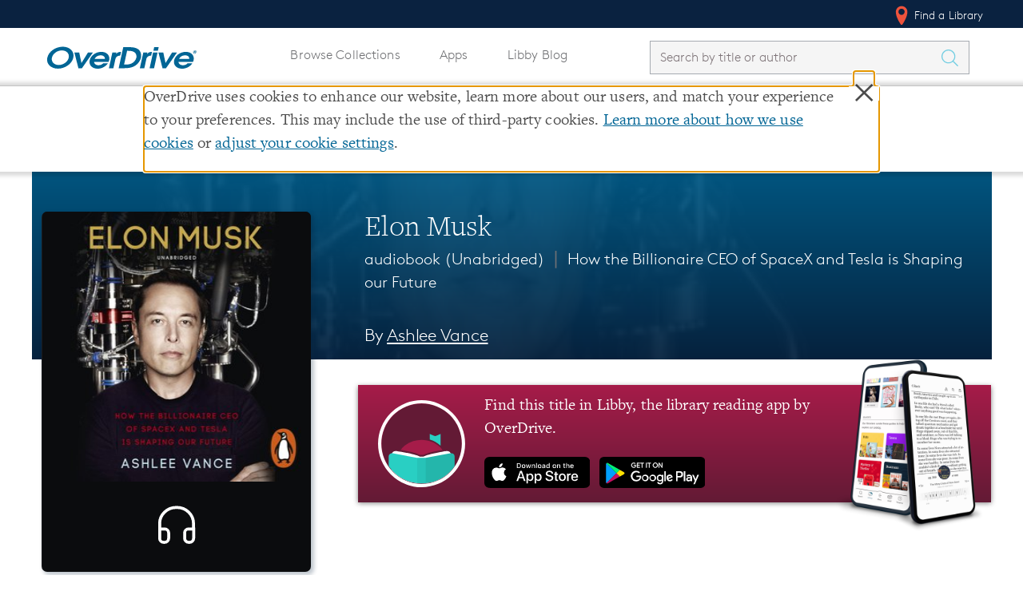

--- FILE ---
content_type: text/html; charset=utf-8
request_url: https://www.overdrive.com/media/3032012/elon-musk
body_size: 13378
content:

<!doctype html>
    <html lang="en">

    <head>
        
        <title>Audiobook - Elon Musk by Ashlee Vance &middot; OverDrive: Free ebooks, audiobooks & movies from your library.</title>

        <meta charset="utf-8">
<meta name="viewport" content="initial-scale=1.0,width=device-width" />


<meta name="accept-language" content="en-US">

<script type="text/javascript">
  
  var siteRoot = "/";
</script>



<meta name="google-site-verification" content="w23kN0ygbxxrf4-Z6ITOgUY8Gy_QZTkQ2dyJbAhDYyA" />
<meta name="apple-itunes-app" content="app-id=1076402606, app-argument=myURL">
<meta name="google-play-app" content="app-id=com.overdrive.mobile.android.libby">

<link rel="icon" href="/favicon.ico" />
<link rel="apple-touch-icon" sizes="180x180" href="/apple-touch-icon.png" />



<script>
    /* grunticon Stylesheet Loader | https://github.com/filamentgroup/grunticon | (c) 2012 Scott Jehl, Filament Group, Inc. | MIT license. */
    window.grunticon = function (e) { if (e && 3 === e.length) { var t = window, n = !(!t.document.createElementNS || !t.document.createElementNS("http://www.w3.org/2000/svg", "svg").createSVGRect || !document.implementation.hasFeature("http://www.w3.org/TR/SVG11/feature#Image", "1.1") || window.opera && -1 === navigator.userAgent.indexOf("Chrome")), o = function (o) { var r = t.document.createElement("link"), a = t.document.getElementsByTagName("script")[0]; r.rel = "stylesheet", r.href = e[o && n ? 0 : o ? 1 : 2], a.parentNode.insertBefore(r, a) }, r = new t.Image; r.onerror = function () { o(!1) }, r.onload = function () { o(1 === r.width && 1 === r.height) }, r.src = "[data-uri]" } };
    grunticon(["/Content/css/icons/icons.data.svg.css", "/Content/css/icons/icons.data.png.css", "/Content/css/icons/icons.fallback.css"]);
</script>

<noscript><link href="/Content/css/icons/icons.fallback.css" rel="stylesheet"></noscript>


<script src="/Content/js/vendor/modernizr.min.js"></script>



        
        <meta name="p:domain_verify" content="720b677ba5f982c14dc43cc5eb338e68" />
        
    <!-- Meta Tags -->
    <meta name="description" content="Brought to you by Penguin.A remarkable man in possession of limitless curiosity and intellect, Elon Musk makes a fascinating subject. Tech reporter Ashlee Vance has shadowed him for a year to bring us an engaging and deeply personal account of the..." />
        <meta property="od:id" content="97820949-5af2-4e52-880f-829095e45513" />

    <!-- Open Graph -->
    <meta property="og:title" content="Audiobook - Elon Musk">
    <meta property="og:url" content="https://www.overdrive.com/media/3032012/elon-musk" />
    <meta property="og:description" content="Brought to you by Penguin.A remarkable man in possession of limitless curiosity and intellect, Elon Musk makes a fascinating subject. Tech reporter Ashlee Vance has shadowed him for a year to bring us an engaging and deeply personal account of the..." />
    <meta property="og:image" content="https://img1.od-cdn.com/ImageType-400/0211-1/978/209/49/{97820949-5AF2-4E52-880F-829095E45513}Img400.jpg">
    <meta property="og:site_name" content="OverDrive">


        <link href="/bundles/css?v=vZz2HqDjdNm7caSF7VUxN__oOrhb3ZTvIul3wSWAS8Y1" rel="stylesheet" type="text/css" media="screen" />

<link href="/bundles/MainNavigationV2css?v=biu8vVLoKT1wOKl9g63OMoVrm3w77MTY2HSsnme4_Vk1" rel="stylesheet" type="text/css" media="screen" />
        <link href="/bundles/Allcss?v=8yiV-XboDhHFLDda0iE81_JlZ1UK9PBjF_E_GF507kA1" rel="stylesheet" type="text/css" media="screen" />


        
        <style>
                
        </style>

        


    </head>

    <body class="">
        <!--[if lt IE 9]>
              <div class="outdated-browser">
                This website works best in newer web browsers - if possible, we suggest you
                <a href="http://browsehappy.com">upgrade</a>.
              </div>
            <![endif]-->

        <div class="cookie-banner" style="display:none"></div>
        <div class="container" style="margin-top:0;">

    <nav class="u_masthead" role="navigation">
        <a class="skip-to-content-link" href="#mainContent">Skip to content</a>

        <div class="upperNav">
            <div class="l-container">
                <ul class="u_nav">
                    <li class="u_nav__item u_nav__item-link u_nav__find-a-library">
                        <a href="/libraries"><span class="icon icon-locate-pin"></span> Find a Library</a>
                    </li>
                </ul>
            </div>
        </div>

        <div class="mainNav l-container">
            <a href="/" class="u_masthead__logo" aria-label="Home" tabindex="0">
                <img src="/Content/img/OverDrive_Logo 2020.svg" alt="OverDrive logo" />
            </a>

            <button class="toggle-nav" aria-label="Open navigation"></button>

            <div class="u_nav__dropdown hide">
                <ul class="u_nav pages desktopNav">
                    <li class="u_nav__item u_nav__item-link">
                        <a href="/explore">Browse Collections</a>
                    </li>
                    <li class="u_nav__item u_nav__item-link">
                        <a href="/apps">Apps</a>
                    </li>
                        <li class="u_nav__item u_nav__item-link">
                            <a href="https://libbylife.com">Libby Blog</a>
                        </li>
                </ul>

                <div class="u_search masthead_search " id="search">


<form action="/search" class="u_search__form  libbyBlogLinkStylingUpdates" method="get">                        <div class="u_search__form-cell-1">
                            <label id="search-label" for="searchInput" style="display: none">Search by title or author</label>
                            <input type="search"
                                   autocomplete="off"
                                   autocorrect="off"
                                   autocapitalize="off"
                                   spellcheck="false"
                                   id="searchInput"
                                   name="q"
                                   class="typeahead u_search__query"
                                   minlength="1"
                                   maxlength="250"
                                   required
                                   placeholder="Search by title or author"
                                   value=""
                                   aria-labelledby="search-label" />
                        </div>
                        <div class="u_search__form-cell-3">
                            <button class="u_search__submit" value="" aria-label="Search Titles" onclick="javascript: return submitSearch(this);">
                                <span class="icon icon-search" aria-hidden="true"></span>
                            </button>
                        </div>
</form>                </div>

                <ul class="u_nav pages mobileNav">
                    <li class="u_nav__item u_nav__item-link">
                        <a href="/explore">Browse Collections</a>
                    </li>
                    <li class="u_nav__item u_nav__item-link">
                        <a href="/apps">Apps</a>
                    </li>
                        <li class="u_nav__item u_nav__item-link">
                            <a href="https://libbylife.com">Libby Blog</a>
                        </li>
                    
                </ul>

                <ul class="u_nav desktopNav">
                </ul>

                <ul class="u_nav lowerNav">
                    <li class="u_nav__item u_nav__item-link">
                        <a href="/libraries"><span class="icon icon-locate-pin" aria-hidden="true"></span> Find a Library</a>
                    </li>
                </ul>
            </div>
        </div>
    </nav>



                <div class="breadcrumbs-container header">
                    


<div class="l-container">
    <div class="l-row">
        <ul class="breadcrumbs">

            <li class="breadcrumbs__crumb">
                    <a href="/" aria-label="Navigate to homepage" >
                        <img alt="OverDrive Logo" src="/Content/img/logos/logo-32.png" />
                    </a>
            </li>
            <li class="breadcrumbs__crumb">
<a aria-label="Navigate to Media" href="/search">Media</a>            </li>
            <li class="breadcrumbs__crumb">
<a aria-label="Navigate to Elon Musk" href="/media/3032012/elon-musk">Elon Musk</a>            </li>
        </ul>
    </div>
</div>
                </div>






        <main class="l-container">
            <span id="mainContent" class="anchor"></span>
            
        <div class="title-hero">
            <div class="l-container">
                <div class="title-page__info">
                    

<h1 class="title-page__title">Elon Musk</h1>
<h2 class="title-page__series">
    audiobook

(Unabridged)

            <span class="mid">&mid;</span>
How the Billionaire CEO of SpaceX and Tesla is Shaping our Future</h2>


        <h3 class="header-author">
            By <a aria-label="Search by author, Ashlee Vance" class="header-author-link" href="/creators/811337/ashlee-vance">Ashlee Vance</a>
        </h3>


                </div>

                <div class="title-page__cover">
                        <div class="cover audiobook" id="sample-target" style="background-color: #0B0C0E">
                            

    <img not-data-src="/Content/img/load.gif"
         src="https://img1.od-cdn.com/ImageType-400/0211-1/978/209/49/{97820949-5AF2-4E52-880F-829095E45513}Img400.jpg"
         srcset=""
         alt="cover image of Elon Musk"
         data-ga-action="cover"
         data-title="Elon Musk"
         data-id="3032012"
         onerror="this.onerror = null; this.srcset = ''; this.src = '/media/default-cover-image?title=Elon%20Musk';" />

                            <div class="icon-headphone">
                                <svg viewBox="0 0 64 64" version="1.1" xmlns="http://www.w3.org/2000/svg" class="icon">
                                    <title>Audiobook icon</title>
                                    <desc>Visual indication that the title is an audiobook</desc>
                                    <g stroke-width="3" fill="none" fill-rule="evenodd" class="icon-hollow">
                                        <path d="M45,48h-1c-2.2,0-4-1.8-4-4v-5.4c0-2.2,1.8-4,4-4h5 V44C49,46.2,47.2,48,45,48z"></path>
                                        <path d="M20,48h-1c-2.2,0-4-1.8-4-4v-9.4h5c2.2,0,4,1.8,4,4 V44C24,46.2,22.2,48,20,48z"></path>
                                        <path d="M15,34.6v-5.4c0-8.8,7.4-16.1,16.5-16.1h0.9 c9.1,0,16.5,7.2,16.5,16.1v5.4"></path>
                                    </g>
                                </svg>
                            </div>
                        </div>

                    <div class="title-actions">
                                <button class="btn btn--big btn--general btn--sample">Listen to a Sample</button>

                        <div style="display: none;" class="add-to-favorites">
                            <img src="/Content/img/heart.png" alt="" /><p>Add Book To Favorites</p>
                        </div>
                    </div>

                </div>
            </div>
        </div>
    
                <div class="messageContainer">
                    <!-- Page-level messages -->
                    
                    
                </div>
            
            




<link href="/bundles/detailsv2css?v=oWIzqkzlluiGeMVQaxGDmGUZka6QgB7gNz7HqC6wGa01" rel="stylesheet" type="text/css" media="screen" />





<div class="prompt-modal__shade">
  <div class="prompt-modal">
    <div class="prompt-modal__close" data-action="close-prompt">
      <span class="icon icon-delete"></span>
    </div>
    <header class="prompt-modal__header">
      <!--<h1 class="prompt-modal__title">Is this your library?</h1>-->
      <h1 class="prompt-modal__title">Sign up to save your library</h1>
      <!-- <h2 class="prompt-modal__subtitle"></h2> -->
    </header>

    <div class="prompt-modal__content">


     <p>
        With an OverDrive account, you can save your favorite libraries 
       for at-a-glance information about availability. <a href="">Find out more</a>
       about OverDrive accounts.
      </p>
    </div>

    <!-- <form>
      <label>Enter something</label>
      <input type="text" />

      <label>Something else</label>
      <input type="text" />

    </form> -->




    <div class="prompt-modal__save-cancel">
      <button class="btn btn--general-heavy btn--inline">Save</button>&nbsp;&nbsp;
      <a href="#">Not today</a>
    </div>

  </div>
</div>



<section class="title-page title-page--audiobook">


    <div class="l-row">
        <div class="title-page__wrapper">
            


<div class="metadata_container">
    <h3 class="metadata_label">Format</h3>
    <p class="metadata_text">audiobook</p>
</div>

    <div class="metadata_container">
        <h3 class="metadata_label">Edition</h3>
        <p class="metadata_text">Unabridged</p>
    </div>



        <div class="metadata_container">
            <h3 class="metadata_label">Author</h3>
            <p class="metadata_text"><a aria-label="Search by author, Ashlee Vance" href="/creators/811337/ashlee-vance">Ashlee Vance</a></p>
        </div>
            <div class="metadata_container">
                <h3 class="metadata_label">Narrator</h3>
                <p class="metadata_text"><a aria-label="Search by narrator, Fred Sanders" href="/creators/149479/fred-sanders">Fred Sanders</a></p>
            </div>


    <div class="metadata_container">
        <h3 class="metadata_label">Publisher</h3>
        <p class="metadata_text"><a aria-label="Search by publisher, Ebury Publishing" href="/publishers/ebury-publishing">Ebury Publishing</a></p>
    </div>

    <div class="metadata_container">
        <h3 class="metadata_label">Release</h3>
        <p class="metadata_text">28 April 2016</p>
    </div>


<div class="metadata_container">
    <h3 class="metadata_label">Share</h3>
    <div class="social-shares">
        <a href="//www.facebook.com/sharer/sharer.php?u=https://www.overdrive.com/media/3032012/elon-musk" target="_blank" rel="noreferrer">
            <img src="/Content/img/facebook-icon.png" alt="Share on Facebook" />
        </a>
        <a href="//www.pinterest.com/pin/create/button/?media=https://img1.od-cdn.com/ImageType-400/0211-1/978/209/49/{97820949-5AF2-4E52-880F-829095E45513}Img400.jpg&description=Start%20listening%20to%20%27Elon%20Musk%27%20on%20OverDrive%3A%20https%3A%2F%2Fwww.overdrive.com%2Fmedia%2F3032012%2Felon-musk&url=https://www.overdrive.com/media/3032012/elon-musk" target="_blank" rel="noreferrer">
            <img src="/Content/img/pintrest-icon.png" alt="Share on Pinterest" />
        </a>
    </div>
</div>

    <div class="metadata_container">
        <h3 class="metadata_label">Subjects</h3>
                <a class="subject_link" href="/subjects/biography-autobiography" aria-label="Search by subject, Biography &amp; Autobiography">
                    <span class="subject_name">Biography &amp; Autobiography</span>
                    <span class="icon icon-arrow-right"></span>
                </a>
                <a class="subject_link" href="/subjects/business" aria-label="Search by subject, Business">
                    <span class="subject_name">Business</span>
                    <span class="icon icon-arrow-right"></span>
                </a>
                <a class="subject_link" href="/subjects/nonfiction" aria-label="Search by subject, Nonfiction">
                    <span class="subject_name">Nonfiction</span>
                    <span class="icon icon-arrow-right"></span>
                </a>

    </div>

        </div>

        <div class="title-page__wrapper-right">
<link href="/bundles/libbypromocss?v=XUz2DkZJ7unP5t6I-ZQnWrP-TIfYBpBPLRDKST5S7Q81" rel="stylesheet" type="text/css" media="screen" />

<a href="https://www.overdrive.com/apps/libby" id="libby-promo-link desktop-store-link" aria-label="Find this title in Libby, the library reading app by OverDrive.">
    <div class="promo__body">
        <div class="promo__libby-icon">
            <img class="promo-libby-icon__image" src="https://images.contentstack.io/v3/assets/blt3d151d94546d0edd/bltcc935677b1de2df0/637255e2da728110eb039b47/Libby_app_icon.svg" />
        </div>
        <div class="promo__cta">
            <p class="promo-cta__text">
                Find this title in Libby, the library reading app by OverDrive.
            </p>
            <img class="promo-cta__app-store-icon store__icon" src="https://images.contentstack.io/v3/assets/blt3d151d94546d0edd/bltfacec7fe96473dba/637255e2a32209106e8b0a47/app-store-button-en.svg" alt="Download Libby on the App Store" />
            <img class="promo-cta__google-play-icon store__icon" src="https://images.contentstack.io/v3/assets/blt3d151d94546d0edd/bltc1d54fabb181f16f/637255e2411e3c10e45fd95c/play-store-badge-en.svg" alt="Download Libby on Google Play" />
        </div>
        <div class="promo__phone">
            <img class="promo-phone__image" src="https://images.contentstack.io/v3/assets/blt3d151d94546d0edd/blt96637953bca8f11b/642dbad30afb1c108e793645/LibbyDevices.png" />
        </div>
    </div>
</a>
<div class="promo__body promo__shadow">

</div>

            <div class="title-page__acquire" id="acquire-bar">
    <div class="librarySearchBar">
        <h3>Search for a digital library with this title</h3>

        <div class="form-container">
            <form class="library-search-bar__form" style="position: relative;">
                <label id="inlineLibraryFilterLabel" for="inlineLibraryFilter">Search by city, ZIP code, or library name</label>
                <input type="search" class="query" id="inlineLibraryFilter" aria-labelledby="inlineLibraryFilterLabel" />
                <button type="button" class="icon icon-location library-search-bar__locator " aria-label="Use my location"></button>
                <button type="submit" class="btn btn--general-heavy btn--inline" aria-label="Search" value="">
                    <span class="icon icon-search"></span>
                </button>
            </form>

            <div id="positionResult">
                <a class="locationDetection" href="http://en.wikipedia.org/wiki/W3C_Geolocation_API" target="_blank" rel="noreferrer">Learn more about precise location detection</a>
            </div>
        </div>
    </div>
    <h3 class="librarySearchHeader">Title found at these libraries:</h3>
    <div id="positionSearchResult" class="searchTable-container">
        <table id="librariesTableByPosition" class="search-table">
            <thead class="tableHeader">
                <tr>
                    <th scope="col" class="libraryNameHeader">Library Name</th>
                    <th scope="col" class="distanceHeader">Distance</th>
                </tr>
            </thead>
            <tbody>
                <tr class="table-loading"><td>Loading...</td></tr>
            </tbody>
        </table>
    </div>
    <div class="seeMoreLibraries" style="display: none;">
        <a href="/media/3032012/libraries?slug=elon-musk">View more libraries...</a>
    </div>
            </div>

            <div class="title-page__description">
                <div class="title-page__blurb short">
                    <p><b>Brought to you by Penguin.<br></b><b><br>A remarkable man in possession of limitless curiosity and intellect, Elon Musk makes a fascinating subject.</b> <br>Tech reporter Ashlee Vance has shadowed him for a year to bring us an engaging and deeply personal account of the man who wants to send us into outer space.<br>South African-born Elon Musk is the renowned entrepreneur and innovator behind PayPal, SpaceX, Tesla, and SolarCity. Musk wants to save our planet; he wants to send citizens into space, to form a colony on Mars; he wants to make money while doing these things; and he wants us all to know about it.<br>He is the real-life inspiration for the Iron Man series of films starring Robert Downey, Jr. The personal tale of Musk's life comes with all the trappings one associates with a great, drama-filled story. He was a freakishly bright kid who was bullied brutally at school and abused by his father. In the midst of these rough conditions and the violence of apartheid South Africa, Musk still thrived academically and attended the University of Pennsylvania, where he paid his own way through school by turning his house into a club and throwing massive parties.<br>He started a pair of huge dot-com successes, including PayPal, which eBay acquired for $1.5 billion in 2002. Musk was forced out as CEO and so began his lost years, in which he decided to go it alone and baffled friends by investing his fortune in rockets and electric cars. Meanwhile Musk's marriage disintegrated as his technological obsessions took over his life...<br>Elon Musk is the Steve Jobs of the present and the future, and for the past 12 months he has been shadowed by tech reporter Ashlee Vance. <i>Elon Musk</i> is an important, exciting and intelligent account of the real-life Iron Man.<br>&#169; Ashlee Vance 2015 (P) Penguin Audio 2016</p>
                    <div class="read-more-container">
                        <button class="read-more-button">...read more</button>
                    </div>
                </div>


                <div class="related-format-title"></div>
                
                <div class="mobile-metadata-column">
                    


<div class="metadata_container">
    <h3 class="metadata_label">Format</h3>
    <p class="metadata_text">audiobook</p>
</div>

    <div class="metadata_container">
        <h3 class="metadata_label">Edition</h3>
        <p class="metadata_text">Unabridged</p>
    </div>



        <div class="metadata_container">
            <h3 class="metadata_label">Author</h3>
            <p class="metadata_text"><a aria-label="Search by author, Ashlee Vance" href="/creators/811337/ashlee-vance">Ashlee Vance</a></p>
        </div>
            <div class="metadata_container">
                <h3 class="metadata_label">Narrator</h3>
                <p class="metadata_text"><a aria-label="Search by narrator, Fred Sanders" href="/creators/149479/fred-sanders">Fred Sanders</a></p>
            </div>


    <div class="metadata_container">
        <h3 class="metadata_label">Publisher</h3>
        <p class="metadata_text"><a aria-label="Search by publisher, Ebury Publishing" href="/publishers/ebury-publishing">Ebury Publishing</a></p>
    </div>

    <div class="metadata_container">
        <h3 class="metadata_label">Release</h3>
        <p class="metadata_text">28 April 2016</p>
    </div>


<div class="metadata_container">
    <h3 class="metadata_label">Share</h3>
    <div class="social-shares">
        <a href="//www.facebook.com/sharer/sharer.php?u=https://www.overdrive.com/media/3032012/elon-musk" target="_blank" rel="noreferrer">
            <img src="/Content/img/facebook-icon.png" alt="Share on Facebook" />
        </a>
        <a href="//www.pinterest.com/pin/create/button/?media=https://img1.od-cdn.com/ImageType-400/0211-1/978/209/49/{97820949-5AF2-4E52-880F-829095E45513}Img400.jpg&description=Start%20listening%20to%20%27Elon%20Musk%27%20on%20OverDrive%3A%20https%3A%2F%2Fwww.overdrive.com%2Fmedia%2F3032012%2Felon-musk&url=https://www.overdrive.com/media/3032012/elon-musk" target="_blank" rel="noreferrer">
            <img src="/Content/img/pintrest-icon.png" alt="Share on Pinterest" />
        </a>
    </div>
</div>

    <div class="metadata_container">
        <h3 class="metadata_label">Subjects</h3>
                <a class="subject_link" href="/subjects/biography-autobiography" aria-label="Search by subject, Biography &amp; Autobiography">
                    <span class="subject_name">Biography &amp; Autobiography</span>
                    <span class="icon icon-arrow-right"></span>
                </a>
                <a class="subject_link" href="/subjects/business" aria-label="Search by subject, Business">
                    <span class="subject_name">Business</span>
                    <span class="icon icon-arrow-right"></span>
                </a>
                <a class="subject_link" href="/subjects/nonfiction" aria-label="Search by subject, Nonfiction">
                    <span class="subject_name">Nonfiction</span>
                    <span class="icon icon-arrow-right"></span>
                </a>

    </div>

                </div>
            </div>
        </div>
    </div>
</section>

<div id="sample-viewer">
    <div id="sample-header-bar">
        <div class="l-container">
            <span id="sample-title">Elon Musk</span>
            <ul id="sample-actions">
                <li id="sample-fullscreen"><a href="https://samples.overdrive.com/?crid=97820949-5af2-4e52-880f-829095e45513&amp;.epub-sample.overdrive.com" aria-label="View sample in fullscreen" target="_blank" rel="noreferrer"><i class="icon icon-sample-fullscreen" aria-hidden="true"></i></a></li>
                <li id="sample-viewer-close"><a href="" aria-label="Close"><i class="icon icon-clear" aria-hidden="true"></i></a></li>
            </ul>
        </div>
    </div>
    <div id="sample-embed-bar">
        <div class="l-container">
            <div>
                <label for="sample-embed-codearea" id="sample-embed-directions" class="sample-embed-directions">Copy and paste the code into your website.</label>
                <textarea id="sample-embed-codearea" class="sample-embed-codearea" aria-labelledby="sample-embed-directions">&lt;div&gt;&lt;script src="https://www.overdrive.com/media/3032012/sample-embed?slug=elon-musk"&gt;&lt;/script&gt;&lt;/div&gt;</textarea>
            </div>

        </div>
    </div>
    <div id="sample-holder" class="l-container" data-redirecturl="https://odcom-deec1e4ca685e3c51666ccd9beffb6e2.listen.overdrive.com/_d/embed.json?m=[base64]&s=14e7bd4a86ad0ad09d946d188356f2e0e71e76b8"></div>
    <div class="sample-viewer-close">
        <button aria-label="Close">Close</button>
    </div>
</div>

        </main>
            <div class="push"></div>
        </div>
        <div class="modal-backdrop" id="cookie" style="display:none"></div>

        

            <div id="stickyFooter">
                    <div class="breadcrumbs-container footer">
                        


<div class="l-container">
    <div class="l-row">
        <ul class="breadcrumbs">

            <li class="breadcrumbs__crumb">
                    <a href="/" aria-label="Navigate to homepage" >
                        <img alt="OverDrive Logo" src="/Content/img/logos/logo-32.png" />
                    </a>
            </li>
            <li class="breadcrumbs__crumb">
<a aria-label="Navigate to Media" href="/search">Media</a>            </li>
            <li class="breadcrumbs__crumb">
<a aria-label="Navigate to Elon Musk" href="/media/3032012/elon-musk">Elon Musk</a>            </li>
        </ul>
    </div>
</div>
                    </div>



<div class="site-footer-container cs">
    <div class="l-container">
        <footer class="cs-site_footer" role="contentinfo">
            <div class="tablet-logo-block od-block">
                <div class="site-footer_od-Logo">
                    <h2><a href="https://company.overdrive.com/"><img src="https://images.contentstack.io/v3/assets/blt3d151d94546d0edd/bltd4e8f89433952ecc/637e57dc7140e510ae4a979f/OverDrive_Logo_2020Accessible.svg" alt="OverDrive, Inc." /></a></h2>
                </div>
            </div>
            <div class="site-footer_upper-bar">
                <div class="site-footer__section-logos">
                    <div class="site-footer_od-Logo">
                        <h2><a href="https://company.overdrive.com/"><img src="https://images.contentstack.io/v3/assets/blt3d151d94546d0edd/bltd4e8f89433952ecc/637e57dc7140e510ae4a979f/OverDrive_Logo_2020Accessible.svg" alt="OverDrive, Inc." /></a></h2>
                    </div>
                    <div class="site-footer_b-corp">
                        <a href="http://company.overdrive.com/company/who-we-are/"><img src="https://images.contentstack.io/v3/assets/blt3d151d94546d0edd/bltfae65e54fe675f7f/61980a252805e2112b29643b/B-Corp.png" alt="OverDrive Certified B Corporation" /></a>
                    </div>
                </div>
                    <div class="site-footer__section">
                        <div class="headerContainer" role="button" tabindex="0">
                            <h3 class="site-footer__section-heading">Our Apps</h3> <img src="/Content/img/icons/svg/Icon-arrow.svg" class="icon arrow-hide" alt="" />
                        </div>
                        
                        <ul class="site-footer__list footer-items-hide">
                                <li>
                                    <a target="_blank" rel="noreferrer" data-ga-action="exit" data-ga-location="Page Footer" data-ga-label="Libby" aria-label="Libby" href="https://overdrive.com/apps/libby">Libby</a>
                                </li>
                                <li>
                                    <a target="_blank" rel="noreferrer" data-ga-action="exit" data-ga-location="Page Footer" data-ga-label="Sora" aria-label="Sora" href="https://overdrive.com/apps/sora">Sora</a>
                                </li>
                                <li>
                                    <a target="_blank" rel="noreferrer" data-ga-action="exit" data-ga-location="Page Footer" data-ga-label="Kanopy" aria-label="Kanopy" href="https://kanopy.com">Kanopy</a>
                                </li>
                                <li>
                                    <a target="_blank" rel="noreferrer" data-ga-action="exit" data-ga-location="Page Footer" data-ga-label="TeachingBooks" aria-label="TeachingBooks" href="https://teachingbooks.net">TeachingBooks</a>
                                </li>
                                <li>
                                    <a target="_blank" rel="noreferrer" data-ga-action="exit" data-ga-location="Page Footer" data-ga-label="Help" aria-label="Help" href="https://help.overdrive.com">Help</a>
                                </li>
                        </ul>
                    </div>
                    <div class="site-footer__section">
                        <div class="headerContainer" role="button" tabindex="0">
                            <h3 class="site-footer__section-heading">Markets Served</h3> <img src="/Content/img/icons/svg/Icon-arrow.svg" class="icon arrow-hide" alt="" />
                        </div>
                        
                        <ul class="site-footer__list footer-items-hide">
                                <li>
                                    <a target="_blank" rel="noreferrer" data-ga-action="exit" data-ga-location="Page Footer" data-ga-label="Public Libraries" aria-label="Public Libraries" href="https://company.overdrive.com/public-libraries/">Public Libraries</a>
                                </li>
                                <li>
                                    <a target="_blank" rel="noreferrer" data-ga-action="exit" data-ga-location="Page Footer" data-ga-label="K-12 Schools" aria-label="K-12 Schools" href="https://www.overdrive.com/discoversora">K-12 Schools</a>
                                </li>
                                <li>
                                    <a target="_blank" rel="noreferrer" data-ga-action="exit" data-ga-location="Page Footer" data-ga-label="Business &amp; Law" aria-label="Business &amp; Law" href="https://company.overdrive.com/overdrive-professional/">Business &amp; Law</a>
                                </li>
                                <li>
                                    <a target="_blank" rel="noreferrer" data-ga-action="exit" data-ga-location="Page Footer" data-ga-label="Higher Education" aria-label="Higher Education" href="https://company.overdrive.com/academic-libraries/">Higher Education</a>
                                </li>
                                <li>
                                    <a target="_blank" rel="noreferrer" data-ga-action="exit" data-ga-location="Page Footer" data-ga-label="Publishers" aria-label="Publishers" href="https://company.overdrive.com/publishers/">Publishers</a>
                                </li>
                        </ul>
                    </div>
                    <div class="site-footer__section">
                        <div class="headerContainer" role="button" tabindex="0">
                            <h3 class="site-footer__section-heading">About</h3> <img src="/Content/img/icons/svg/Icon-arrow.svg" class="icon arrow-hide" alt="" />
                        </div>
                        
                        <ul class="site-footer__list footer-items-hide">
                                <li>
                                    <a target="_blank" rel="noreferrer" data-ga-action="exit" data-ga-location="Page Footer" data-ga-label="About OverDrive" aria-label="About OverDrive" href="https://company.overdrive.com/company-profile/who-we-are/">About OverDrive</a>
                                </li>
                                <li>
                                    <a target="_blank" rel="noreferrer" data-ga-action="exit" data-ga-location="Page Footer" data-ga-label="Careers at OverDrive" aria-label="Careers at OverDrive" href="https://company.overdrive.com/careers/">Careers at OverDrive</a>
                                </li>
                                <li>
                                    <a target="_blank" rel="noreferrer" data-ga-action="exit" data-ga-location="Page Footer" data-ga-label="Newsroom" aria-label="Newsroom" href="https://company.overdrive.com/company-profile/news/">Newsroom</a>
                                </li>
                                <li>
                                    <a target="_blank" rel="noreferrer" data-ga-action="exit" data-ga-location="Page Footer" data-ga-label="Leadership" aria-label="Leadership" href="https://company.overdrive.com/company-profile/executive-team/">Leadership</a>
                                </li>
                        </ul>
                    </div>
            </div>
            <div class="tablet-logo-block b-corp-block">
                <div class="site-footer_b-corp">
                    <a href="http://company.overdrive.com/company/who-we-are/"><img src="https://images.contentstack.io/v3/assets/blt3d151d94546d0edd/bltfae65e54fe675f7f/61980a252805e2112b29643b/B-Corp.png" alt="OverDrive Certified B Corporation" /></a>
                </div>
            </div>
            
        </footer>

    </div>
</div>
<div class="lower-footer-container lower-footer-color cs">
    <div class="l-container">
        <div class="site-footer_lower-bar-cs">
            <div class="site-footer_copyright-text">
                Copyright 2025 - All Rights Reserved
            </div>
            <div class="site-footer_privacy">
                <a data-ga-action="exit" data-ga-location="Page Footer" href="https://www.overdrive.com/policies">Privacy at OverDrive</a> | <a data-ga-action="exit" data-ga-location="Page Footer" href="https://www.overdrive.com/policies/terms-and-conditions">Terms and Conditions</a> | <a data-ga-action="exit" data-ga-location="Page Footer" href="https://www.overdrive.com/policies/accessibility">Accessibility Statement</a> | <button class="cs-footer_cookie-modal">Cookie settings</button>
            </div>
            <div class="site-footer_social">
                    <a data-ga-action="exit" data-ga-location="Page Footer" aria-label="Facebook" href="https://www.facebook.com/OverDriveInc" target="_blank" rel="noreferrer">
                        <img src="https://images.contentstack.io/v3/assets/blt3d151d94546d0edd/blt7a2766d202e20247/619805473ef32611631ed365/Facebook.svg" class="site-footer_csIcon" alt="Facebook" />
                    </a>
                    <a data-ga-action="exit" data-ga-location="Page Footer" aria-label="Instagram" href="https://www.instagram.com/overdrive.inc_/" target="_blank" rel="noreferrer">
                        <img src="https://images.contentstack.io/v3/assets/blt3d151d94546d0edd/blt40499efafde8943c/61980641187ccf1132c97c82/Instagram.svg" class="site-footer_csIcon" alt="Instagram" />
                    </a>
                    <a data-ga-action="exit" data-ga-location="Page Footer" aria-label="YouTube" href="https://www.youtube.com/user/DigitalBookDownloads" target="_blank" rel="noreferrer">
                        <img src="https://images.contentstack.io/v3/assets/blt3d151d94546d0edd/bltce0181b981d28765/619804a6edd9ba1119f0d5ce/youtube.svg" class="site-footer_csIcon" alt="YouTube" />
                    </a>
                    <a data-ga-action="exit" data-ga-location="Page Footer" aria-label="LinkedIn" href="https://www.linkedin.com/company/overdrive1/" target="_blank" rel="noreferrer">
                        <img src="https://images.contentstack.io/v3/assets/blt3d151d94546d0edd/blt1170a6404ea38154/61980547fe555630e9a2dd45/LinkedIn.svg" class="site-footer_csIcon" alt="LinkedIn" aria-label="" />
                    </a>
                    <a data-ga-action="exit" data-ga-location="Page Footer" aria-label="Bluesky" href="https://bsky.app/profile/libbyapp.com" target="_blank" rel="noreferrer">
                        <img src="https://images.contentstack.io/v3/assets/blt3d151d94546d0edd/blt2998c65b83fd4ee7/68236a9e6c97b5b58696dd63/bluesky-brands.svg" class="site-footer_csIcon" alt="Bluesky" />
                    </a>
                    <a data-ga-action="exit" data-ga-location="Page Footer" aria-label="Threads" href="https://www.threads.com/@overdrive.inc_" target="_blank" rel="noreferrer">
                        <img src="https://images.contentstack.io/v3/assets/blt3d151d94546d0edd/bltd480635b1fa83ed2/68236ac2f1c9634295673f02/threads-brands.svg" class="site-footer_csIcon" alt="Threads" />
                    </a>
            </div>
        </div>
    </div>
</div>            </div>

        <script></script>
        


        <script src="/bundles/js?v=hok-aH3K9SoGy_YzEuqUs60gXK3q019QVmCxaI3mXWs1"></script>

        <script src="/bundles/Allv2js?v=_rERqWr7ttSoGwDwVVJUijPladBeq0ST4S65PnatXGA1"></script>


        <script type="text/javascript">
                    window.OverDrive.EnableTlsSiteMessage = false;
                    window.OverDrive.ShowAboutPage = false;
                    window.OverDrive.BlockFastClickJs = true;
                    window.OverDrive.UsingContentStackFooter = true;
                    window.OverDrive.AddLibbyBlogTab = true;
                        window.OverDrive.FeatureFlags = { "bannerUpdate": true,"hide-library-map": true,"redirect-to-libby": true,"show-libby-blog-tab": true,"show-libby-promo-on-details": true,"use-contentstack-footer": true,"od-app-sunset": true,"v2-libraries-page": true,"OHP-2930": true,"hide-star-rating": true,"use-multi-uprival-ads": true,"tls-soft-removal": false,"cookie-settings-modal": true,"show-zinio-tc-transition-preview-page": true,"show-zinio-tc-transition-page": true,"show-zinio-transition-page": true,"show-zinio-transition-preview-page": true,"remove-fastclick": true,"v2-explore-page": true,"v2-collections-page": true,"use-ip-for-library-search": true,"search-libraries-by-query": true,"use-zelda-links": true,"add-new-account-settings": true,"tls-early-site-warning": false,"request-password-reset-link-captcha": true,"invalidate-session-on-password-change": true,"session-replay-fix": true,"hide-sample-embed-button": true,"rbd-school-transition-page": true,"rbd-student-info-page": true,"rbd-school-transition-complete-page": true,"explore-page-collections-link": false,"v2-site-search": true,"v2-header-breadcrumbs": true,"v2-main-nav": true,"policy-page-redirect": true,"show-about-page": false,"v2-related-titles": false,"show-apps-page": true,"show-rbdigital-pages": false,"v2-details-page": true,"v2-find-in-libraries-page": true,"coverImageAutoFormat": false,"v2-details-page-show-recommendations": true,"rbd-transition-page": true,"rbd-patron-info-page": true,"rbd-partner-info-page": true,"rbd-language-selection": true,"rbd-transition-complete-page": true};

        </script>

        <script src="/Content/js/v2/bundles/All_bundle.js"></script>

            <script src="/Content/js/v2/bundles/MainNavigationV2_bundle.js"></script>

<script src="/bundles/SiteSearchV2js?v=N2x1dGX8mPeiaJjC4ZoQru8FV8LqFnEM5oNJtI7eYsI1"></script>

        
    <script type="text/javascript">
        window.OverDrive.isLoggedIn = 'False' == 'True' ? true : false;
        window.OverDrive.savedLibrariesUrl = '/media/3032012/saved-libraries?slug=elon-musk';
        window.OverDrive.reserveID = '97820949-5af2-4e52-880f-829095e45513';
        window.OverDrive.titleId = 3032012;
        window.OverDrive.timeoutText = 'The server took too long to send the data.';
        window.OverDrive.enericErrorText = 'An error occurred on the server. Please try again in a minute.';
        window.OverDrive.librarySearchUrl = '/_Ajax/get-libraries-for-media?mediaId=3032012' + "&resultLimit=3";
        window.OverDrive.geocodeFailureText = 'We were unable to pinpoint your location - please try searching instead';
        window.OverDrive.getPositionUrl = '/_Ajax/get-position';
        window.OverDrive.librariesUrl = '/media/3032012/libraries?slug=elon-musk';
        window.OverDrive.seriesSlug = '';
        window.OverDrive.getSeriesUrl = '/media/get-series?titleId=3032012';
        window.OverDrive.seriesUrlBlankTitle = '/media/get-series?titleId=TITLEID';
        window.OverDrive.relatedFormatTitleUrl = '/media/related-formats?titleId=3032012';
        window.OverDrive.isAudiobook = 'Audiobook' == "Audiobook" ? true : false;
        window.OverDrive.coverHeight = '680';
        window.OverDrive.coverWidth = '510';
        window.OverDrive.coverColor = '#0B0C0E';
        window.OverDrive.titleName = "Elon Musk";
        window.OverDrive.location = "39.9625,-83.0061";
        window.OverDrive.useIpLocation = 'True' == 'True' ? true : false;
        window.viewportUnitsBuggyfill.init();
    </script>
    <script src="/Content/js/v2/bundles/TitleDetailsPage_bundle.js"></script>


        
        
<script type="application/ld+json">
  {
  "@context": "http://schema.org",
  "@type": "WebSite",
  "url": "https://www.overdrive.com/",
  "potentialAction": {
    "@type": "SearchAction",
    "target": "https://www.overdrive.com/search?q={search_term_string}",
    "query-input": "required name=search_term_string"
    }
  }
</script>
        

    </body>
</html>


--- FILE ---
content_type: text/javascript; charset=utf-8
request_url: https://www.overdrive.com/bundles/Allv2js?v=_rERqWr7ttSoGwDwVVJUijPladBeq0ST4S65PnatXGA1
body_size: 14404
content:
!function(n,t){"object"==typeof exports&&"undefined"!=typeof module?module.exports=t():"function"==typeof define&&define.amd?define(t):(n=n||self).IntlMessageFormat=t()}(this,function(){"use strict";function t(n,t){this.locales=[];this.formats={number:{},date:{},time:{}};this.pluralNumberFormat=null;this.currentPlural=null;this.pluralStack=[];this.locales=n;this.formats=t}function a(n){this.id=n}function e(){return null!==f&&f.apply(this,arguments)||this}function v(n,t,i,r,u){this.id=n;this.offset=i;this.options=r;this.pluralRules=new Intl.PluralRules(u,{type:t?"ordinal":"cardinal"})}function o(n,t,i,r){var u=y.call(this,n)||this;return u.offset=t,u.numberFormat=i,u.string=r,u}function p(n,t){this.id=n;this.options=t}function i(n,t,r,u){this.message=n;this.expected=t;this.found=r;this.location=u;this.name="SyntaxError";"function"==typeof Error.captureStackTrace&&Error.captureStackTrace(this,i)}function b(){this.constructor=s}function et(n,t){return t?r({},n,{date:function(n,t){return t?r({},n||{},t||{},Object.keys(n).reduce(function(i,u){return i[u]=r({},n[u],t[u]||{}),i},{})):n}(n.date,t.date)}):n}function k(n,t){var i=c.call(this,n)||this;return i.variableId=t,i}function n(t,i,r){var f=this,u,e;if(void 0===i&&(i=n.defaultLocale),this.format=function(n){try{return function n(t,i){for(var r,u,o,f="",e=0,s=t;e<s.length;e++)if(r=s[e],"string"!=typeof r){if(u=r.id,!(i&&u in i))throw new ot("A value must be provided for: "+u,u);o=i[u];f+=r.options?n(r.getOption(o),i):r.format(o)}else f+=r;return f}(f.pattern,n)}catch(n){throw n.variableId?new Error("The intl string context variable '"+n.variableId+"' was not provided to the string '"+f.message+"'"):n;}},u="string"==typeof t?n.__parse(t):t,!u||"messageFormatPattern"!==u.type)throw new TypeError("A message must be provided as a String or AST.");e=et(n.formats,r);this._locale=function(n){"string"==typeof n&&(n=[n]);try{return Intl.NumberFormat.supportedLocalesOf(n,{localeMatcher:"lookup"})[0]}catch(n){return d.defaultLocale}}(i||[]);this.pattern=new g(i,e).compile(u);this.message=t}var u,l=(u=function(n,t){return(u=Object.setPrototypeOf||{__proto__:[]}instanceof Array&&function(n,t){n.__proto__=t}||function(n,t){for(var i in t)t.hasOwnProperty(i)&&(n[i]=t[i])})(n,t)},function(n,t){function i(){this.constructor=n}u(n,t);n.prototype=null===t?Object.create(t):(i.prototype=t.prototype,new i)}),g=(t.prototype.compile=function(n){return this.pluralStack=[],this.currentPlural=null,this.pluralNumberFormat=null,this.compileMessage(n)},t.prototype.compileMessage=function(n){var r=this,t,i;if(!n||"messageFormatPattern"!==n.type)throw new Error('Message AST is not of type: "messageFormatPattern"');if(t=n.elements,i=t.filter(function(n){return"messageTextElement"===n.type||"argumentElement"===n.type}).map(function(n){return"messageTextElement"===n.type?r.compileMessageText(n):r.compileArgument(n)}),i.length!==t.length)throw new Error("Message element does not have a valid type");return i},t.prototype.compileMessageText=function(n){return this.currentPlural&&/(^|[^\\])#/g.test(n.value)?(this.pluralNumberFormat||(this.pluralNumberFormat=new Intl.NumberFormat(this.locales)),new it(this.currentPlural.id,this.currentPlural.format.offset,this.pluralNumberFormat,n.value)):n.value.replace(/\\#/g,"#")},t.prototype.compileArgument=function(n){var t=n.format,i=n.id,u,r;if(!t)return new nt(i);u=this.formats;r=this.locales;switch(t.type){case"numberFormat":return{id:i,format:new Intl.NumberFormat(r,u.number[t.style]).format};case"dateFormat":return{id:i,format:new Intl.DateTimeFormat(r,u.date[t.style]).format};case"timeFormat":return{id:i,format:new Intl.DateTimeFormat(r,u.time[t.style]).format};case"pluralFormat":return new tt(i,t.ordinal,t.offset,this.compileOptions(n),r);case"selectFormat":return new rt(i,this.compileOptions(n));default:throw new Error("Message element does not have a valid format type");}},t.prototype.compileOptions=function(n){var r=this,t=n.format,u=t.options,i;return this.pluralStack.push(this.currentPlural),this.currentPlural="pluralFormat"===t.type?n:null,i=u.reduce(function(n,t){return n[t.selector]=r.compileMessage(t.value),n},{}),this.currentPlural=this.pluralStack.pop(),i},t),f,nt=(l(e,f=a),e.prototype.format=function(n){return n||"number"==typeof n?"string"==typeof n?n:String(n):""},e),tt=(v.prototype.getOption=function(n){var t=this.options;return t["="+n]||t[this.pluralRules.select(n-this.offset)]||t.other},v),y,it=(l(o,y=a),o.prototype.format=function(n){var t=this.numberFormat.format(n-this.offset);return this.string.replace(/(^|[^\\])#/g,"$1"+t).replace(/\\#/g,"#")},o),rt=(p.prototype.getOption=function(n){var t=this.options;return t[n]||t.other},p),s,w,ut=(s=i,w=Error,b.prototype=w.prototype,s.prototype=new b,i.buildMessage=function(n,t){function i(n){return n.charCodeAt(0).toString(16).toUpperCase()}function f(n){return n.replace(/\\/g,"\\\\").replace(/"/g,'\\"').replace(/\0/g,"\\0").replace(/\t/g,"\\t").replace(/\n/g,"\\n").replace(/\r/g,"\\r").replace(/[\x00-\x0F]/g,function(n){return"\\x0"+i(n)}).replace(/[\x10-\x1F\x7F-\x9F]/g,function(n){return"\\x"+i(n)})}function r(n){return n.replace(/\\/g,"\\\\").replace(/\]/g,"\\]").replace(/\^/g,"\\^").replace(/-/g,"\\-").replace(/\0/g,"\\0").replace(/\t/g,"\\t").replace(/\n/g,"\\n").replace(/\r/g,"\\r").replace(/[\x00-\x0F]/g,function(n){return"\\x0"+i(n)}).replace(/[\x10-\x1F\x7F-\x9F]/g,function(n){return"\\x"+i(n)})}var u,e={literal:function(n){return'"'+f(n.text)+'"'},"class":function(n){for(var i="",t=0;t<n.parts.length;t++)i+=n.parts[t]instanceof Array?r(n.parts[t][0])+"-"+r(n.parts[t][1]):r(n.parts[t]);return"["+(n.inverted?"^":"")+i+"]"},any:function(){return"any character"},end:function(){return"end of input"},other:function(n){return n.description}};return"Expected "+function(n){for(var r,u,t=new Array(n.length),i=0;i<n.length;i++)t[i]=(u=n[i],e[u.type](u));if(t.sort(),0<t.length){for(r=i=1;i<t.length;i++)t[i-1]!==t[i]&&(t[r]=t[i],r++);t.length=r}switch(t.length){case 1:return t[0];case 2:return t[0]+" or "+t[1];default:return t.slice(0,-1).join(", ")+", or "+t[t.length-1]}}(n)+" but "+((u=t)?'"'+f(u)+'"':"end of input")+" found."},{SyntaxError:i,parse:function(n,t){function l(){return it(s,u)}function h(n,t){return{type:"literal",text:n,ignoreCase:t}}function a(n,t,i){return{type:"class",parts:n,inverted:t,ignoreCase:i}}function oi(n){return{type:"other",description:n}}function si(t){var r,i=p[t];if(i)return i;for(r=t-1;!p[r];)r--;for(i={line:(i=p[r]).line,column:i.column};r<t;)10===n.charCodeAt(r)?(i.line++,i.column=1):i.column++,r++;return p[t]=i}function it(n,t){var i=si(n),r=si(t);return{start:{offset:n,line:i.line,column:i.column},end:{offset:t,line:r.line,column:r.column}}}function e(n){u<c||(c<u&&(c=u,tt=[]),tt.push(n))}function hi(){return ci()}function ci(){var i,n,t;for(i=u,n=[],t=li();t!==r;)n.push(t),t=li();return n!==r&&(s=i,n=pi(n)),i=n}function li(){var t;return(t=function(){var i,t;return i=u,(t=function(){var f,t,i,e,h,c;if(t=[],i=f=u,(i=(e=o())!==r?(h=k())!==r&&(c=o())!==r?e=[e,h,c]:(u=i,r):(u=i,r))!==r)for(;i!==r;)t.push(i),i=u,e=o(),i=e!==r&&(h=k())!==r&&(c=o())!==r?e=[e,h,c]:(u=i,r);else t=r;return t!==r&&(s=f,t=wi(t)),(f=t)===r&&(f=u,t=rt(),f=t!==r?n.substring(f,u):t),f}())!==r&&(s=i,t=bi(t)),i=t}())===r&&(t=function(){var t,l,a,i,h,c,p;return t=u,123===n.charCodeAt(u)?(l=ct,u++):(l=r,0===f&&e(lt)),t=l!==r?o()!==r&&(a=function(){var i,o,t;if((i=ut())===r){if(i=u,o=[],st.test(n.charAt(u))?(t=n.charAt(u),u++):(t=r,0===f&&e(ht)),t!==r)for(;t!==r;)o.push(t),st.test(n.charAt(u))?(t=n.charAt(u),u++):(t=r,0===f&&e(ht));else o=r;i=o!==r?n.substring(i,u):o}return i}())!==r&&o()!==r?(i=u,44===n.charCodeAt(u)?(h=v,u++):(h=r,0===f&&e(y)),(i=h!==r&&(c=o())!==r&&(p=function(){var t;return(t=function(){var i,t,h,c,l,a;return i=u,n.substr(u,6)===yt?(t=yt,u+=6):(t=r,0===f&&e(di)),t===r&&(n.substr(u,4)===pt?(t=pt,u+=4):(t=r,0===f&&e(gi)),t===r&&(n.substr(u,4)===wt?(t=wt,u+=4):(t=r,0===f&&e(nr)))),i=t!==r?o()!==r?(h=u,44===n.charCodeAt(u)?(c=v,u++):(c=r,0===f&&e(y)),(h=c!==r&&(l=o())!==r&&(a=k())!==r?c=[c,l,a]:(u=h,r))===r&&(h=null),h!==r?(s=i,t=tr(t,h)):(u=i,r)):(u=i,r):(u=i,r)}())===r&&(t=function(){var t,i,h,c;return t=u,n.substr(u,6)===bt?(i=bt,u+=6):(i=r,0===f&&e(ir)),t=i!==r?o()!==r?(44===n.charCodeAt(u)?(h=v,u++):(h=r,0===f&&e(y)),h!==r&&o()!==r&&(c=ai())!==r?(s=t,i=rr(c)):(u=t,r)):(u=t,r):(u=t,r)}())===r&&(t=function(){var t,i,h,c;return t=u,n.substr(u,13)===kt?(i=kt,u+=13):(i=r,0===f&&e(ur)),t=i!==r?o()!==r?(44===n.charCodeAt(u)?(h=v,u++):(h=r,0===f&&e(y)),h!==r&&o()!==r&&(c=ai())!==r?(s=t,i=fr(c)):(u=t,r)):(u=t,r):(u=t,r)}())===r&&(t=function(){var t,h,l,i,c;if(t=u,n.substr(u,6)===dt?(h=dt,u+=6):(h=r,0===f&&e(er)),h!==r)if(o()!==r)if(44===n.charCodeAt(u)?(l=v,u++):(l=r,0===f&&e(y)),l!==r)if(o()!==r){if(i=[],(c=w())!==r)for(;c!==r;)i.push(c),c=w();else i=r;t=i!==r?(s=t,h=or(i)):(u=t,r)}else u=t,t=r;else u=t,t=r;else u=t,t=r;else u=t,t=r;return t}()),t}())!==r?h=[h,c,p]:(u=i,r))===r&&(i=null),i!==r&&(h=o())!==r?(125===n.charCodeAt(u)?(c=at,u++):(c=r,0===f&&e(vt)),c!==r?(s=t,l=ki(a,i)):(u=t,r)):(u=t,r)):(u=t,r):(u=t,r)}()),t}function w(){var t,c,i,l,h;return t=u,t=o()!==r&&(c=function(){var t,o,i,s;return o=t=u,61===n.charCodeAt(u)?(i=sr,u++):(i=r,0===f&&e(hr)),(t=(o=i!==r&&(s=ut())!==r?i=[i,s]:(u=o,r))!==r?n.substring(t,u):o)===r&&(t=k()),t}())!==r&&o()!==r?(123===n.charCodeAt(u)?(i=ct,u++):(i=r,0===f&&e(lt)),i!==r&&(l=ci())!==r?(125===n.charCodeAt(u)?(h=at,u++):(h=r,0===f&&e(vt)),h!==r?(s=t,cr(c,l)):(u=t,r)):(u=t,r)):(u=t,r)}function ai(){var t,i,h,c;if(t=u,(i=function(){var t,i,h;return t=u,n.substr(u,7)===gt?(i=gt,u+=7):(i=r,0===f&&e(lr)),t=i!==r&&o()!==r&&(h=ut())!==r?(s=t,i=ar(h)):(u=t,r)}())===r&&(i=null),i!==r)if(o()!==r){if(h=[],(c=w())!==r)for(;c!==r;)h.push(c),c=w();else h=r;t=h!==r?(s=t,i=vr(i,h)):(u=t,r)}else u=t,t=r;else u=t,t=r;return t}function rt(){var i,t;if(f++,i=[],ni.test(n.charAt(u))?(t=n.charAt(u),u++):(t=r,0===f&&e(ti)),t!==r)for(;t!==r;)i.push(t),ni.test(n.charAt(u))?(t=n.charAt(u),u++):(t=r,0===f&&e(ti));else i=r;return f--,i===r&&(t=r,0===f&&e(yr)),i}function o(){var t,i,o;for(f++,t=u,i=[],o=rt();o!==r;)i.push(o),o=rt();return t=i!==r?n.substring(t,u):i,f--,t===r&&(i=r,0===f&&e(pr)),t}function vi(){var t;return wr.test(n.charAt(u))?(t=n.charAt(u),u++):(t=r,0===f&&e(br)),t}function b(){var t;return kr.test(n.charAt(u))?(t=n.charAt(u),u++):(t=r,0===f&&e(dr)),t}function ut(){var l,t,i,o,h,c;if(l=u,48===n.charCodeAt(u)?(t=gr,u++):(t=r,0===f&&e(nu)),t===r){if(i=t=u,tu.test(n.charAt(u))?(o=n.charAt(u),u++):(o=r,0===f&&e(iu)),o!==r){for(h=[],c=vi();c!==r;)h.push(c),c=vi();i=h!==r?o=[o,h]:(u=i,r)}else u=i,i=r;t=i!==r?n.substring(t,u):i}return t!==r&&(s=l,t=ru(t)),l=t}function yi(){var i,t,o,h,c,l,a,v;return uu.test(n.charAt(u))?(i=n.charAt(u),u++):(i=r,0===f&&e(fu)),i===r&&(i=u,n.substr(u,2)===ii?(t=ii,u+=2):(t=r,0===f&&e(eu)),t!==r&&(s=i,t=ou()),(i=t)===r&&(i=u,n.substr(u,2)===ri?(t=ri,u+=2):(t=r,0===f&&e(su)),t!==r&&(s=i,t=hu()),(i=t)===r&&(i=u,n.substr(u,2)===ui?(t=ui,u+=2):(t=r,0===f&&e(cu)),t!==r&&(s=i,t=lu()),(i=t)===r&&(i=u,n.substr(u,2)===fi?(t=fi,u+=2):(t=r,0===f&&e(au)),t!==r&&(s=i,t=vu()),(i=t)===r&&(i=u,n.substr(u,2)===ei?(t=ei,u+=2):(t=r,0===f&&e(yu)),i=t!==r?(h=o=u,(o=(h=(c=b())!==r&&(l=b())!==r&&(a=b())!==r&&(v=b())!==r?c=[c,l,a,v]:(u=h,r))!==r?n.substring(o,u):h)!==r?(s=i,t=pu(o)):(u=i,r)):(u=i,r)))))),i}function k(){var i,n,t;if(i=u,n=[],(t=yi())!==r)for(;t!==r;)n.push(t),t=yi();else n=r;return n!==r&&(s=i,n=wu(n)),i=n}t=void 0!==t?t:{};var d,g,nt,ft,r={},et={start:hi},ot=hi,pi=function(n){return{type:"messageFormatPattern",elements:n,location:l()}},wi=function(n){return n.reduce(function(n,t){return n.concat(t)},[]).join("")},bi=function(n){return{type:"messageTextElement",value:n,location:l()}},st=/^[^ \t\n\r,.+={}#]/,ht=a([" ","\t","\n","\r",",",".","+","=","{","}","#"],!0,!1),ct="{",lt=h("{",!1),v=",",y=h(",",!1),at="}",vt=h("}",!1),ki=function(n,t){return{type:"argumentElement",id:n,format:t&&t[2],location:l()}},yt="number",di=h("number",!1),pt="date",gi=h("date",!1),wt="time",nr=h("time",!1),tr=function(n,t){return{type:n+"Format",style:t&&t[2],location:l()}},bt="plural",ir=h("plural",!1),rr=function(n){return{type:n.type,ordinal:!1,offset:n.offset||0,options:n.options,location:l()}},kt="selectordinal",ur=h("selectordinal",!1),fr=function(n){return{type:n.type,ordinal:!0,offset:n.offset||0,options:n.options,location:l()}},dt="select",er=h("select",!1),or=function(n){return{type:"selectFormat",options:n,location:l()}},sr="=",hr=h("=",!1),cr=function(n,t){return{type:"optionalFormatPattern",selector:n,value:t,location:l()}},gt="offset:",lr=h("offset:",!1),ar=function(n){return n},vr=function(n,t){return{type:"pluralFormat",offset:n,options:t,location:l()}},yr=oi("whitespace"),ni=/^[ \t\n\r]/,ti=a([" ","\t","\n","\r"],!1,!1),pr=oi("optionalWhitespace"),wr=/^[0-9]/,br=a([["0","9"]],!1,!1),kr=/^[0-9a-f]/i,dr=a([["0","9"],["a","f"]],!1,!0),gr="0",nu=h("0",!1),tu=/^[1-9]/,iu=a([["1","9"]],!1,!1),ru=function(n){return parseInt(n,10)},uu=/^[^{}\\\0-\x1F\x7F \t\n\r]/,fu=a(["{","}","\\",["\0","\x1f"],""," ","\t","\n","\r"],!0,!1),ii="\\\\",eu=h("\\\\",!1),ou=function(){return"\\"},ri="\\#",su=h("\\#",!1),hu=function(){return"\\#"},ui="\\{",cu=h("\\{",!1),lu=function(){return"{"},fi="\\}",au=h("\\}",!1),vu=function(){return"}"},ei="\\u",yu=h("\\u",!1),pu=function(n){return String.fromCharCode(parseInt(n,16))},wu=function(n){return n.join("")},u=0,s=0,p=[{line:1,column:1}],c=0,tt=[],f=0;if("startRule"in t){if(!(t.startRule in et))throw new Error("Can't start parsing from rule \""+t.startRule+'".');ot=et[t.startRule]}if((d=ot())!==r&&u===n.length)return d;throw d!==r&&u<n.length&&e({type:"end"}),g=tt,nt=c<n.length?n.charAt(c):null,ft=c<n.length?it(c,c+1):it(c,c),new i(i.buildMessage(g,nt),g,nt,ft);}}),h,ft=(h=function(n,t){return(h=Object.setPrototypeOf||{__proto__:[]}instanceof Array&&function(n,t){n.__proto__=t}||function(n,t){for(var i in t)t.hasOwnProperty(i)&&(n[i]=t[i])})(n,t)},function(n,t){function i(){this.constructor=n}h(n,t);n.prototype=null===t?Object.create(t):(i.prototype=t.prototype,new i)}),r=function(){return(r=Object.assign||function(n){for(var r,i,t=1,u=arguments.length;t<u;t++)for(i in r=arguments[t])Object.prototype.hasOwnProperty.call(r,i)&&(n[i]=r[i]);return n}).apply(this,arguments)},c,ot=(c=Error,ft(k,c),k),d=(n.prototype.resolvedOptions=function(){return{locale:this._locale}},n.defaultLocale="en",n.formats={number:{currency:{style:"currency"},percent:{style:"percent"}},date:{short:{month:"numeric",day:"numeric",year:"2-digit"},medium:{month:"short",day:"numeric",year:"numeric"},long:{month:"long",day:"numeric",year:"numeric"},full:{weekday:"long",month:"long",day:"numeric",year:"numeric"}},time:{short:{hour:"numeric",minute:"numeric"},medium:{hour:"numeric",minute:"numeric",second:"numeric"},long:{hour:"numeric",minute:"numeric",second:"numeric",timeZoneName:"short"},full:{hour:"numeric",minute:"numeric",second:"numeric",timeZoneName:"short"}}},n.__parse=ut.parse,n);return d});var copyObj={ebook:{en:"ebook"},audiobook:{en:"audiobook"},video:{en:"video"},magazine:{en:"magazine"},music:{en:"music"},audio:{en:"audio"},siteTitle:{en:"OverDrive: Free ebooks, audiobooks & movies from your library."},siteDescription:{en:"Thousands of libraries & schools offer free digital content thru OverDrive's suite of products/services. Learn more about Libby, Kanopy, Sora & Teaching Books."},detailsPage:{seriesLabel:{en:"Series"},IsbnLabel:{en:"ISBN"},formatLabel:{en:"Format"},authorLabel:{en:"Author"},narratorLabel:{en:"Narrator"},publisherLabel:{en:"Publisher"},releaseLabel:{en:"Release"},ratingLabel:{en:"Rating"},shareLabel:{en:"Share"},subjectsLabel:{en:"Subjects"},editionLabel:{en:"Edition"},byAuthor:{en:"By {authorLink}"},sampleListen:{en:"Listen to a Sample"},sampleRead:{en:"Read a Sample"},sampleWatch:{en:"Watch a Sample"},addtoFavorites:{en:"Add Book To Favorites"},availableToBuy:{en:"Available to buy"},readMore:{en:"...read more"},alsoAvailableAs:{ebook:{en:"Also available as an <strong>ebook<\/strong>"},audiobook:{en:"Also available as an <strong>audiobook<\/strong>"},video:{en:"Also available as a <strong>video<\/strong>"}},savedLibraries:{savedLibrariesHeader:{en:"Your saved libraries"},addAnotherLibrary:{en:"Add another library"},viewSite:{en:"View site"},findItInLibby:{en:"Find it in Libby"},viewSchoolSite:{en:"Find it in Sora"},noLibrariesHaveThisBook:{en:"We're sorry! It doesn't look like any of your saved libraries have this book yet."},contactLibrary:{en:"Contact your library to request a digital copy of this book."},findInAll:{en:"Find in other nearby digital libraries."}},librarySearch:{searchHeader:{en:"Search for a digital library with this title"},searchLabel:{en:"Search by city, ZIP code, or library name"},locationDetection:{en:"Learn more about precise location detection"},results:{en:"Title found at these libraries:"},availabilityLabel:{en:"availability"},locationLabel:{en:"Location"},viewMore:{en:"View more libraries..."}},series:{seriesHeader:{en:"{seriesName} Series"},booksLabel:{en:"Show books matching language"},numberInSeriesLabel:{en:"Book {num} in the {seriesName} series, {title}"},titleInSeriesLabel:{en:"Book in the {seriesName} series, {title}"}},viewFullscreen:{en:"View sample in fullscreen"},readLess:{en:"read less"}},selectLibraryPage:{loginToLibrary:{en:"Log in to library with {systemName}"}},findInLibrariesPage:{backToTitleLink:{en:"Back to {titleLink}"},findDigitalLibrary:{en:"Find a Digital Library"},nearYou:{en:"with <span>{title}<\/span> near you."},search:{en:"Search"},showing:{en:"Showing :"},publicLibraries:{en:"Public Libraries"},schools:{en:"K-12 Schools"},libraryNameLabel:{en:"Library Name"},distanceLabel:{en:"Distance"},showAll:{en:"Show All"},loading:{en:"Loading..."},libraryDistance:{en:"{distance} mi"},getInstantCard:{en:"Get an Instant Card"},needLibraryCard:{en:"Need a library card?"},findInOtherLibraries:{en:"Find in other nearby digital libraries."},noLibrariesFound:{en:"Sorry, no libraries found."},pleaseTryAgain:{en:"Please try searching again. If you still can’t find a library, there are a couple possible reasons:"},doesNotHaveTitle:{en:"The library doesn’t have this title in their digital collection."},doesNotOfferTitle:{en:"The library doesn’t offer digital titles through OverDrive."},showingTitles:{en:"Showing 1-{num} of {total} entries"}},masthead:{skipToContent:{en:"Skip to content"},findALibrary:{en:"Find a Library"},about:{en:"About"},browseCollections:{en:"Browse Collections"},apps:{en:"Apps"},accountSettings:{en:"Account Settings"},savedLibraries:{en:"Saved Libraries"},signOut:{en:"Sign Out"},signIn:{en:"Sign In"},odTagLine:{en:"Borrow eBooks, audiobooks, and videos from thousands of public libraries worldwide."},searchPlaceholder:{en:"Search by title or author"}},librariesPage:{findALibrary:{en:"Find a library or school that uses OverDrive"},go:{en:"Go"},enterQuery:{en:"Enter library name, location, or postal code: "},seeAllBranches:{en:"See All Branches"},seeDigitalCollection:{en:"See Digital Collection"},seeLess:{en:"See Less"},radiusLabel:{en:"Radius:"},numMiles:{en:"{num} miles"},publicLibrary:{en:"Public Library"},school:{en:"K-12 School"},sortingLabel:{en:"Sort By:"},distance:{en:"Distance"},alpha:{en:"Alphabetically"},showMoreResults:{en:"Show more results"},noLibrariesHeader:{en:"We're sorry! No libraries or schools found."},checkSpelling:{en:"Check the spelling, try searching by postal code, or try another location."},searchInApp:{en:'Try downloading the <a class="no-libraries-link" href="https://www.overdrive.com/apps/libby" target="_blank" rel="noreferrer">Libby app<\/a> (for libraries) or <a class="no-libraries-link" href="https://www.overdrive.com/apps/sora/" target="_blank" rel="noreferrer">Sora app<\/a> (for schools) and searching in the app.'},stillCantfindLibrary:{en:"If you still can't find your library or school, they may not offer digital titles through OverDrive yet."},askYourLibrary:{en:"Ask a library or school staff member to visit {link} to learn about building a digital book collection with OverDrive."},ourCompanyWebsite:{en:"our company website"},lookingForKanopy:{en:'Looking for a library that offers Kanopy? <a class="no-libraries-link" href="https://www.kanopy.com/en/signup/find/publiclibrary" target="_blank" rel="noreferrer">Use the library finder on the Kanopy site<\/a>.'}},aboutPage:{pageTitle:{en:"About"},pageHeader:{en:"New to OverDrive?"},tagline:{en:"Learn how to read digital books from your library or school for free."},getStartedHeader:{en:"How to get started"},stepOne:{en:"Step 1: Install one of our apps"},forPublicLibraries:{en:"(for public libraries)"},libbyDescription:{en:"The quickest & easiest way to borrow & read digital books from your public library."},libbyAppAltText:{en:"Libby app on iphone and ipad"},forSchools:{en:"(for schools)"},soraDescription:{en:"Borrow and read digital books from your school."},soraAppAltText:{en:"Sora app on iphone and ipad"},overdriveAppDescription:{en:"Our original app for borrowing from libraries and schools. Recommended for devices that don't work with Libby or Sora."},overdriveAppAltText:{en:"OverDrive app on iphone and ipad"},stepTwo:{en:"Step 2: Find your library or school"},stepTwoLibrary:{en:"Step 2: Find your library"},stepTwoSchool:{en:"Step 2: Find your school"},findLibraryLibby:{en:"Find your library in the app and sign in with your library card. Some libraries will let you sign up for an instant card using your phone number."},findLibrarySora:{en:"Find your school (or enter your school's setup code) and sign in with your school credentials."},findLibraryOverdriveApp:{en:"Sign in to the app, find your library or school, and sign in with your library card or school credentials."},stepThree:{en:"Step 3: Browse, borrow, and read"},borrowAndRead:{en:"Borrow and read books instantly or place a hold on a book to join the waitlist."},helpHeading:{en:"Need more help?"},helpTagline:{en:"Visit our help sites for getting started guides, how-to steps, and troubleshooting tips."},libbyHelp:{en:"Libby Help"},libbyGettingStarted:{en:"Getting started with Libby"},soraHelp:{en:"Sora Help"},soraGettingStarted:{en:"Getting started with Sora"},overdriveHelp:{en:"OverDrive Help"},overdriveGettingStarted:{en:"Getting started with the OverDrive app"},aboutOverDriveHeading:{en:"About OverDrive"},aboutOverDriveDescription:{en:"We are a global distributor of digital ebooks, audiobooks, & magazines and develop the software and platforms for libraries and schools to provide access to patrons and students. With our apps, readers can access digital books for free (in many formats) anytime, anywhere. Millions of readers enjoy using our apps daily, and we’re trusted by more than 43,000 public libraries, K-12 schools, colleges and universities, and corporations in 75 countries worldwide."},learnMore:{en:"Learn more about our company"},lookingToJoin:{en:"Looking to join the OverDrive Team?"},openPositions:{en:"See our open positions"},partnerHeading:{en:"Looking to partner with OverDrive?"},partnerTagline:{en:"Find out how libraries, schools, colleges, corporations, and publishers are working with us to increase circulations and sales."},getToKnowOverDrive:{en:"Get to know OverDrive"},isOverDriveFree:{en:"Is OverDrive free to use?"},isOverDriveFreeAnswer:{en:"Yes, it’s completely free. It’s free to install our apps, and there are no subscription costs, no in-app purchases, and no late fees. All you need is a valid library card from your library or credentials from your school."},doesMyLibraryUseOverDrive:{en:"Does my library/school use OverDrive?"},doesMyLibraryUseOverDriveAnswer:{en:'You can search for your library or school <a href="/libraries" target="_blank" rel="noreferrer" data-ga-action="exit" data-ga-location="FAQs">here<\/a> to see if they offer digital content from us.'},whichBooksAreAvailable:{en:"What books are available through OverDrive?"},whichBooksAreAvailableAnswer:{en:"From the classics to NYT bestsellers, your library or school chooses which digital titles they’d like to provide. This means they can tailor their content directly to your community’s needs. OverDrive is only for digital titles. It doesn’t include any physical materials from your library or school."}},explorePage:{headerTitle:{en:"Explore our collection"},featuredCollection:{en:"Featured Collections"},headerSubtitle:{en:"There's something for everybody"},seeAllTitles:{en:"See all {num} titles"},newCollections:{en:"New Collections"},biography:{en:"Biography"},business:{en:"Business"},children:{en:"Children"},fantasy:{en:"Fantasy"},fiction:{en:"Fiction"},history:{en:"History"},literature:{en:"Literature"},mystery:{en:"Mystery"},nonfiction:{en:"Nonfiction"},religion:{en:"Religion"},romance:{en:"Romance"},scienceFiction:{en:"Science Fiction"},suspense:{en:"Suspense"},technology:{en:"Technology"},thriller:{en:"Thriller"},travel:{en:"Travel"},youngAdult:{en:"Young Adult"},seeAllSubjects:{en:"See main subjects"},viewAllTitles:{en:"View all titles"},exploreOverDriveCollection:{en:"Explore OverDrive's collection archive"}},collectionsPage:{pageNumber:{en:"Page 1 of 1"},titles:{en:"Titles:"},sortMostPopular:{en:"Most to least popular"},sortLeastPopular:{en:"Least to most popular"},sortAToZ:{en:"Title: A - Z"},sortZToA:{en:"Title: Z - A"},sortNewest:{en:"Newest to oldest"},sortOldest:{en:"Oldest to newest"},sortHighRating:{en:"Rating: High to low"},sortLowRating:{en:"Rating: Low to high"},subject:{en:"Subject"},creator:{en:"Creator"},apply:{en:"Apply"},clear:{en:"Clear all"},reset:{en:"Reset all"},filters:{en:"Filters"},results:{en:"{num} Results"},back:{en:"Back"},save:{en:"Save"},noResults:{en:"There are no results for this combination of filters."},showResults:{en:"Show results"},sort:{en:"Sort"},readMore:{en:"Read more"}},ariaLabels:{searchBySeries:{en:"Search by series, {seriesName}"},searchBySubject:{en:"Search by subject, {subjectName}"},searchByAuthor:{en:"Search by author, {authorName}"},searchByNarrator:{en:"Search by narrator, {narratorName}"},searchByPublisher:{en:"Search by publisher, {publisherName}"},showContent:{en:"Show content"},home:{en:"Home"},openNavigation:{en:"Open navigation"},closeNavigation:{en:"Close navigation"},openAccountMenu:{en:"Open account menu"},backToTitle:{en:"Go back to {title}"},libraryLink:{en:"Find {title} in {app} at {libraryName} ({consortiumName})"},getLibraryCard:{en:"Get a library card from {libraryName}"},getInstantCard:{en:"Get an instant digital card from {libraryName}"},showAllLibraries:{en:"Show all libraries"},publicLibraryFilter:{en:"Public library filter"},schoolLibraryFilter:{en:"School library filter"},starRatingLabel:{en:"{title} has a rating of {num,plural,one{# star}other{# stars}}"},locationButton:{en:"Use my location"},filterButton:{en:"Filter options"},searchButton:{en:"Search"}},altText:{shareOnFacebook:{en:"Share on Facebook"},shareOnPinterest:{en:"Share on Pinterest"},amazonLogo:{en:"Amazon logo"},ibooksLogo:{en:"iBooks logo"},koboLogo:{en:"Kobo logo"},soraLogo:{en:"Sora logo"},overdriveLogo:{en:"OverDrive logo"},filledStarRating:{en:"Filled star rating"},emptyStarRating:{en:"Empty star rating"},halfStarRating:{en:"Half star rating"},libbyIcon:{en:"Libby app icon"},soraIcon:{en:"Sora app icon"},odappIcon:{en:"OverDrive app icon"},appStoreButton:{en:"App Store button"},playStoreButton:{en:"Google Play Store button"}},appsPage:{heading:{en:"Our award-winning apps for reading ebooks and audiobooks for free"},headingODAppSunset:{en:"Enjoy free ebooks, audiobooks, and streaming videos with these apps by OverDrive"},overDriveAppDescription:{en:"Our original app for borrowing digital content from libraries and schools."},kanopyAppDescription:{en:"The leading provider of films for libraries that inspire, entertain, and educate."},libbyAppDescription:{en:"Explore your public library’s digital collection and start reading with only a few taps."},soraAppDescription:{en:"Discover and read ebooks and audiobooks offered by your school, whether it’s for class or for fun."},pcMagazineLogo:{en:"PC Magazine logo"},timeMagazineLogo:{en:"Time Magazine logo"},googlePlayLogo:{en:"Google Play logo"},aaslLogo:{en:"AASL Logo"},smartMediaIcon:{en:"Smart Media icon"},bestSoftware:{en:"Best Software {year}"},bestApps:{en:"Best Apps {year}"},crystalAppleRecipient:{en:"{year} AASL Crystal Apple Recipient"},smartMediaAward:{en:"{year} Smart Media Award"},testimonialHeader:{en:"What people are saying…"},testimonial1:{en:"It is useful if you want to read or just listen. And it has many categories to choose from and so many different books. I highly recommend this app. Also, it is ad free!"},testimonial1Author:{en:"Davis Family"},testimonial2:{en:"Amazing, i just spend days reading ,its ssoo cool 😍🤗🤩😘🤩"},testimonial2Author:{en:"Narasimha Vaka"},testimonial3:{en:"Love love love the app. Have yet to have an issue. No way I'd survive long trips without it!"},testimonial3Author:{en:"Palacios Family"},testimonial4:{en:"I absolutely love Libby. It's been amazing using it while driving, at the gym or other places where actually holding the book isn't ideal"},testimonial4Author:{en:"G. Wilson"},testimonial5:{en:"I love being able to borrow books rather than buying them! Good selection"},testimonial5Author:{en:"Linda Smith"},testimonial6:{en:"Love using this app for audio books from the library."},testimonial6Author:{en:"Trudy Conway"},previousSlide:{en:"Previous slide"},nextSlide:{en:"Next slide"}},close:{en:"Close"},embed:{en:"Embed"},search:{en:"Search"},searchTitles:{en:"Search Titles"},series:{en:"series"},title:{en:"title"},creator:{en:"author"},privacyPolicy:{en:"Privacy Policy"},cookieSettings:{cookieSettingsLabel:{en:"Cookie settings"},cookieSettingsHeader:{en:"Cookie Settings"},confirm:{en:"Confirm Cookie Settings"},description:{en:"OverDrive uses cookies and similar technologies to improve your experience, monitor our performance, and understand overall usage trends for OverDrive services (including OverDrive websites and apps). We use this information to create a better experience for all users. Please review the types of cookies we use below."},learnMoreAboutCookies:{en:'To learn more about cookies, please see our <a target="_blank" rel="noreferrer" href="https://company.cdn.overdrive.com/policies/cookie-policy.htm">cookie policy<\/a>.'},learnMoreAboutPrivacy:{en:'To learn more about how we use and protect your data, please see our <a target="_blank" rel="noreferrer" href="https://company.cdn.overdrive.com/policies/privacy-policy.htm">privacy policy<\/a>.'},requiredCookiesLabel:{en:"Required Cookies"},requiredCookiesDescription:{en:"These cookies allow you to explore OverDrive services and use our core features. Without these cookies, we can't provide services to you."},performanceCookiesLabel:{en:"Performance and reliability cookies"},performanceCookiesDescription:{en:"These cookies allow us to monitor OverDrive's performance and reliability. They alert us when OverDrive services are not working as expected. Without these cookies, we won't know if you have any performance-related issues that we may be able to address."},researchCookiesLabel:{en:"Research and analytics cookies"},researchCookiesDescription:{en:"These cookies help us understand user behavior within our services. For example, they let us know which features and sections are most popular. This information helps us design a better experience for all users."},remarketingCookiesLabel:{en:"Remarketing and targeting cookies (<em>OverDrive websites only<\/em>)"},remarketingCookiesDescription:{en:'These cookies make OverDrive services, their content, and advertisements for OverDrive products or services more relevant to your interests, limit the number of ads, and measure the effectiveness of ads. These cookies are <strong>not<\/strong> in products such as Libby, Sora, and the Kanopy app or in libraries\' OverDrive collection websites. For more information about cookies, visit the <a href="https://consumer.ftc.gov/articles/how-websites-and-apps-collect-and-use-your-information" target="_blank" rel="noreferrer">U.S. Federal Trade Commission (FTC)<\/a>, <a href="https://allaboutcookies.org" target="_blank" rel="noreferrer">All About Cookies<\/a>, and <a href="https://youronlinechoices.eu/" target="_blank" rel="noreferrer">Your Online Choices (EU)<\/a>.'},remarketingAdditionalInfo:{en:"<em>*Opting out of research cookies will automatically opt you out of remarketing cookies and vice versa.<\/em>"}},cookieBanner:{notice:{en:'OverDrive uses cookies to enhance our website, learn more about our users, and match your experience to your preferences. This may include the use of third-party cookies. <a href="/policies/cookie-policy" target="_blank" rel="noreferrer">Learn more about how we use cookies<\/a> or <a role="button" tabindex="0" class="banner-cookie-button">adjust your cookie settings<\/a>.'}},faq:{en:"FAQ"},libby:{en:"Libby"},meetLibby:{en:"Get Libby"},sora:{en:"Sora"},discoverSora:{en:"Download Sora"},watchKanopy:{en:"Watch Kanopy"},overdrive:{en:"OverDrive"},overdriveApp:{en:"OverDrive app"},english:{en:"English"},french:{en:"French"},tlsEarlyWarningMessage:{en:"Your device will not be able to access overdrive.com after October 30, 2020. {learnMoreLink}"},learnMore:{en:"Learn more"},homePage:{slogan:{en:"Enjoy ebooks and audiobooks for free"},subSlogan:{en:"Ebooks, audiobooks, magazines and more are available for free through your local library or school"}},appCard:{sectionHeader:{en:"Meet our award-winning reading apps"},sectionSubheader:{en:"Start borrowing and reading with a library card or access through your school - no fees or subscription costs."},libbyIntendedAudience:{en:"For Everyone"},libbyDescription:{en:"All over the world, millions of people read their library books with Libby."},soraIntendedAudience:{en:"For Students"},soraDescription:{en:"Getting ebooks and audiobooks from your school is quick and easy with Sora."}},preventLoginBanner:{en:"You've tried to change your password too many times. Please try logging in again later."},accountPage:{tooManyCreateAttempts:{en:"You cannot create another account at this time."},aboutToExceedChangePasswordAttempts:{en:"You are about to exceed the number of attmepts allowed, which will log you out for 30 minutes."}}},SiteCopy=function(){var t="en",n={},i=function(i,u){let f;if(n.hasOwnProperty(i))f=n[i];else{let u=r(i);if(u===null)return null;f=new IntlMessageFormat(u,t);n[i]=f}return f===null?null:(u||(u={}),f.format(u))},r=function(n){let i=n+"."+t;try{return i.split(".").reduce(function(n,t){return n&&n[t]?n[t]:null},copyObj)}catch(r){console.log("Error retriving copy for key "+i+" "+r)}return""};return{get:i}};window.OverDrive.SiteCopy=SiteCopy()